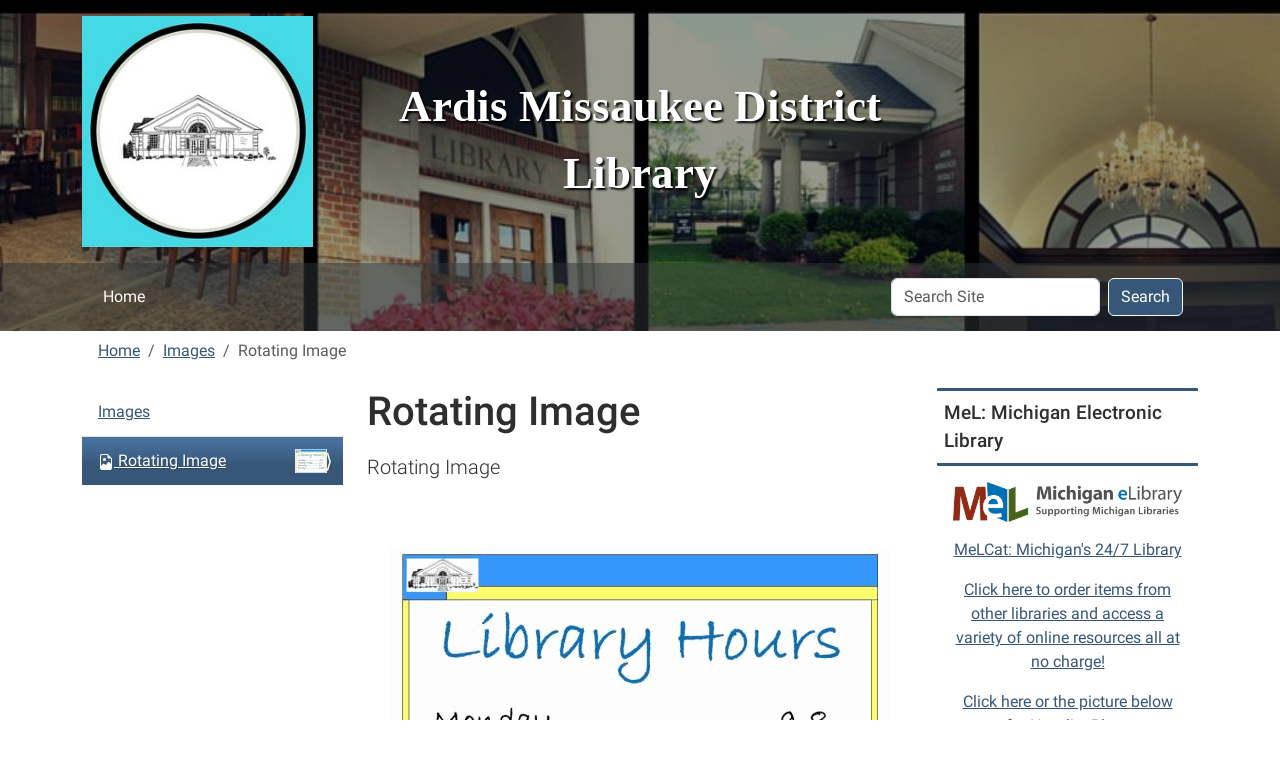

--- FILE ---
content_type: text/html;charset=utf-8
request_url: https://www.missaukeelibrary.org/images/copy7_of_copy6_of_copy5_of_copy4_of_copy3_of_copy2_of_copy_of_rotatingimage.gif/view
body_size: 7552
content:
<!DOCTYPE html>
<html xmlns="http://www.w3.org/1999/xhtml" class="h-100" lang="en" xml:lang="en">

<head><meta http-equiv="Content-Type" content="text/html; charset=UTF-8" />
  <title>Rotating Image — Ardis Missaukee District Library</title><title>image/gif</title><title>Dimension</title><title>Size</title>
    <meta name="viewport" content="width=device-width, initial-scale=1" />
    <meta name="theme-color" content="#ffffff" /><style></style><meta charset="utf-8" /><meta name="twitter:card" content="summary" /><meta property="og:site_name" content="Ardis Missaukee District Library" /><meta property="og:title" content="Rotating Image" /><meta property="og:type" content="website" /><meta property="og:description" content="Rotating Image" /><meta property="og:url" content="https://www.missaukeelibrary.org/images/copy7_of_copy6_of_copy5_of_copy4_of_copy3_of_copy2_of_copy_of_rotatingimage.gif/view" /><meta property="og:image" content="https://www.missaukeelibrary.org/images/copy7_of_copy6_of_copy5_of_copy4_of_copy3_of_copy2_of_copy_of_rotatingimage.gif/@@images/image-1200-eaadade3fadb5fedc2044aac6ab3b463.gif" /><meta property="og:image:width" content="500" /><meta property="og:image:height" content="375" /><meta property="og:image:type" content="image/gif" /><meta name="description" content="Rotating Image" /><meta name="viewport" content="width=device-width, initial-scale=1.0" /><meta name="generator" content="Plone - https://plone.org/" /><link rel="canonical" href="https://www.missaukeelibrary.org/images/copy7_of_copy6_of_copy5_of_copy4_of_copy3_of_copy2_of_copy_of_rotatingimage.gif" /><link rel="preload icon" type="image/vnd.microsoft.icon" href="https://www.missaukeelibrary.org/favicon.ico" /><link rel="mask-icon" href="https://www.missaukeelibrary.org/favicon.ico" /><link href="https://www.missaukeelibrary.org/@@search" rel="search" title="Search this site" /><link data-bundle="easyform" href="https://www.missaukeelibrary.org/++webresource++b6e63fde-4269-5984-a67a-480840700e9a/++resource++easyform.css" media="all" rel="stylesheet" type="text/css" /><link data-bundle="mosaic-css" href="https://www.missaukeelibrary.org/++webresource++194c6646-85f9-57d9-9c89-31147d080b38/++plone++mosaic/mosaic.min.css" media="all" rel="stylesheet" type="text/css" /><link data-bundle="plone-fullscreen" href="https://www.missaukeelibrary.org/++webresource++ac83a459-aa2c-5a45-80a9-9d3e95ae0847/++plone++static/plone-fullscreen/fullscreen.css" media="all" rel="stylesheet" type="text/css" /><link href="https://www.missaukeelibrary.org/theme_style.css" media="all" rel="stylesheet" type="text/css" /><script data-bundle="jsalerts" integrity="sha384-uC1GjbHHMxmuv4fgnc9nmFyEE6ZklvpLwdz/9m/Eo1sCk0mUJIa33/uDF8lGgUgQ" src="https://www.missaukeelibrary.org/++webresource++7ecfcf48-cce3-5b68-958b-9648452528b4/++plone++collective.alerts/jsalerts-remote.min.js"></script><script data-bundle="plone-fullscreen" integrity="sha384-yAbXscL0aoE/0AkFhaGNz6d74lDy9Cz7PXfkWNqRnFm0/ewX0uoBBoyPBU5qW7Nr" src="https://www.missaukeelibrary.org/++webresource++6aa4c841-faf5-51e8-8109-90bd97e7aa07/++plone++static/plone-fullscreen/fullscreen.js"></script><script data-bundle="plone" integrity="sha384-10Qe/QrU7Gixx5Q42MBnBA9KQdjKfonEsQ6yZ6ol2Z8D9usXt/Tsa1iTWSAuSXaa" src="https://www.missaukeelibrary.org/++webresource++fed1f233-5888-5282-956c-f4e82a740844/++plone++static/bundle-plone/bundle.min.js"></script><script data-bundle="ploud" integrity="sha384-CtRl/hwZtrrPWS2ruFwNuXM4fUXOEuMSP8X9fPL2oIvdtWJST/9pKbAroBnceqUR" src="https://www.missaukeelibrary.org/++webresource++c056b5fc-decb-58a9-be68-455a4e26b832/++plone++esp.library/ploud-remote.min.js"></script></head>
<body class="col-content col-one col-two frontend icons-on portaltype-image section-images site-Plone subsection-copy7_of_copy6_of_copy5_of_copy4_of_copy3_of_copy2_of_copy_of_rotatingimage.gif template-image_view thumbs-on userrole-anonymous viewpermission-view interior" id="visual-portal-wrapper" dir="ltr" data-base-url="https://www.missaukeelibrary.org/images/copy7_of_copy6_of_copy5_of_copy4_of_copy3_of_copy2_of_copy_of_rotatingimage.gif" data-view-url="https://www.missaukeelibrary.org/images/copy7_of_copy6_of_copy5_of_copy4_of_copy3_of_copy2_of_copy_of_rotatingimage.gif/view" data-portal-url="https://www.missaukeelibrary.org" data-i18ncatalogurl="https://www.missaukeelibrary.org/plonejsi18n" data-pat-pickadate="{&quot;date&quot;: {&quot;selectYears&quot;: 200}, &quot;time&quot;: {&quot;interval&quot;: 15 } }" data-pat-plone-modal="{&quot;actionOptions&quot;: {&quot;displayInModal&quot;: false}}"><div class="outer-wrapper flex-shrink-0">
    <a class="visually-hidden-focusable" href="#content">Skip to main content</a>
    <div id="outer-header-wrapper">
      <header id="content-header" class="header-overlay">
        <div class="container d-flex pt-3 flex-column align-items-lg-center flex-lg-row">
        
      
      

    
        <div class="d-flex order-lg-1 col">
          <div id="siteTitle" class="w-100"><span class="site-title" style="font-family:&quot;Times New Roman&quot;, Times, serif;font-size:45px;font-weight:bold;">Ardis Missaukee District Library</span></div>
          <div class="navbar-expand-lg">
            <button class="navbar-toggler navbar-light border-secondary btn btn-primary" type="button" data-bs-toggle="offcanvas" data-bs-target="#offcanvasNavbar" aria-controls="offcanvasNavbar" aria-label="Toggle navigation">
              <span class="navbar-toggler-icon navbar-dark"></span>
            </button>
          </div>
        </div>
        <div id="portal-logo-wrapper" class="pb-3 pe-5 d-flex justify-content-center justify-content-lg-start align-items-center order-lg-0 col col-lg-3">
          <div id="portal-logo" class="order-lg-0"><a href="https://www.missaukeelibrary.org"><img alt="Ardis Missaukee District Library Logo" title="Ardis Missaukee District Library" class="img-responsive" src="https://www.missaukeelibrary.org/site-assets/images/sitelogo/@@images/image/site_logo" /></a></div>
        </div>
        <div class="order-lg-2 col-0 col-lg-3 header-left" aria-hidden="true"></div>
      </div>
      </header>
      <div id="mainnavigation-wrapper">
        <div id="mainnavigation">
          <nav class="navbar navbar-expand-lg navbar-barceloneta pat-navigationmarker" id="portal-globalnav-wrapper">
            <div class="container">
              <div class="offcanvas offcanvas-end " tabindex="-1" id="offcanvasNavbar" aria-label="Mobile Navigation">
                <div class="offcanvas-header justify-content-end">
                  <button type="button" class="btn-close btn-close-white text-reset" data-bs-dismiss="offcanvas" aria-label="Close"></button>
                </div>
                <div class="offcanvas-body align-items-center">
                  <ul class="navbar-nav me-auto" id="portal-globalnav">
    <li class="index_html nav-item"><a href="https://www.missaukeelibrary.org" class="state-None nav-link">Home</a></li>
  </ul>
                  <div id="portal-searchbox">

  <form id="searchGadget_form" action="https://www.missaukeelibrary.org/@@search" role="search" class="d-flex pat-livesearch show_images " data-pat-livesearch="ajaxUrl:https://www.missaukeelibrary.org/@@ajax-search">

    <label class="hiddenStructure" for="searchGadget">Search Site</label>

    <input name="SearchableText" type="text" size="18" id="searchGadget" title="Search Site" placeholder="Search Site" class="searchField form-control me-2" />

    <button class="searchButton btn btn-outline-dark" type="submit">Search</button>

    

  </form>

</div>
                </div>
              </div>
            </div>
          </nav>
        </div>
      </div>
      </div>
    <div id="hero" class="principal">
      <div class="container">
        <div class="gigantic">
        </div>
      </div>
    </div>

    <div id="above-content-wrapper">
      <div id="viewlet-above-content"><div id="global-alert-message" class="pat-alertmessage" data-pat-alertmessage="{&quot;show_in_context&quot;: false, &quot;get_message_view&quot;: &quot;https://www.missaukeelibrary.org/get-global-alert-message&quot;, &quot;cache&quot;: false}"> </div>
<div id="site-alert-message" class="pat-alertmessage" data-pat-alertmessage="{&quot;show_in_context&quot;: false, &quot;get_message_view&quot;: &quot;https://www.missaukeelibrary.org/get-alert-message&quot;, &quot;cache&quot;: false}"> </div>


<nav id="portal-breadcrumbs" aria-label="breadcrumb">
  <div class="container">
    <ol class="breadcrumb">
      <li class="breadcrumb-item"><a href="https://www.missaukeelibrary.org">Home</a></li>
      
        <li class="breadcrumb-item"><a href="https://www.missaukeelibrary.org/images">Images</a></li>
        
      
        
        <li class="breadcrumb-item active" aria-current="page">Rotating Image</li>
      
    </ol>
  </div>
</nav>
</div>
    </div>

    <div class="container">
      <div class="row">
        <aside id="global_statusmessage" class="col-12">
      

      <div>
      </div>
    </aside>
      </div>
      <main id="main-container" class="row">
        <section id="portal-column-content">

      

      

        

          <article id="content">

            

              <header>

                <div id="viewlet-above-content-title"><span id="social-tags-body" itemscope="" itemtype="http://schema.org/WebPage" style="display: none">
  <span itemprop="name">Rotating Image</span>
  <span itemprop="description">Rotating Image</span>
  <span itemprop="url">https://www.missaukeelibrary.org/images/copy7_of_copy6_of_copy5_of_copy4_of_copy3_of_copy2_of_copy_of_rotatingimage.gif/view</span>
  <span itemprop="image">https://www.missaukeelibrary.org/images/copy7_of_copy6_of_copy5_of_copy4_of_copy3_of_copy2_of_copy_of_rotatingimage.gif/@@images/image-1200-eaadade3fadb5fedc2044aac6ab3b463.gif</span>
</span>
</div>

                
                  <h1>Rotating Image</h1>

                

                <div id="viewlet-below-content-title">
</div>

                
                  <p class="lead">Rotating Image</p>

                

                <div id="viewlet-below-content-description"></div>

              </header>

              <div id="viewlet-above-content-body"></div>

              <div id="content-core">
                
      

        <section class="section section-main">
          <figure class="figure">
            <a href="https://www.missaukeelibrary.org/images/copy7_of_copy6_of_copy5_of_copy4_of_copy3_of_copy2_of_copy_of_rotatingimage.gif/image_view_fullscreen">
              <img src="https://www.missaukeelibrary.org/images/copy7_of_copy6_of_copy5_of_copy4_of_copy3_of_copy2_of_copy_of_rotatingimage.gif/@@images/image-800-4a84bb787600261bfe1939a40724afe4.gif" alt="Rotating Image" title="Rotating Image" height="375" width="500" class="figure-img img-fluid" />
            </a>
          </figure>

          <div class="h5 mb-2">
            <a href="https://www.missaukeelibrary.org/images/copy7_of_copy6_of_copy5_of_copy4_of_copy3_of_copy2_of_copy_of_rotatingimage.gif/@@download/image/rotating-image.gif">rotating-image.gif</a>
          </div>
          <div class="metadata d-flex justify-content-center text-muted small">
            <div class="px-2">
              <svg aria-hidden="true" xmlns="http://www.w3.org/2000/svg" width="16" height="16" fill="currentColor" class="plone-icon icon-inline bi bi-file-earmark-image" viewbox="0 0 16 16">
  <path d="M6.502 7a1.5 1.5 0 1 0 0-3 1.5 1.5 0 0 0 0 3"></path>
  <path d="M14 14a2 2 0 0 1-2 2H4a2 2 0 0 1-2-2V2a2 2 0 0 1 2-2h5.5L14 4.5zM4 1a1 1 0 0 0-1 1v10l2.224-2.224a.5.5 0 0 1 .61-.075L8 11l2.157-3.02a.5.5 0 0 1 .76-.063L13 10V4.5h-2A1.5 1.5 0 0 1 9.5 3V1z"></path>
<title>image/gif</title></svg>
              <span class="d-none">Type</span>
              image/gif
            </div>
            <div class="px-2">
              <svg aria-hidden="true" xmlns="http://www.w3.org/2000/svg" width="16" height="16" fill="currentColor" class="plone-icon icon-inline bi bi-aspect-ratio" viewbox="0 0 16 16">
  <path d="M0 3.5A1.5 1.5 0 0 1 1.5 2h13A1.5 1.5 0 0 1 16 3.5v9a1.5 1.5 0 0 1-1.5 1.5h-13A1.5 1.5 0 0 1 0 12.5zM1.5 3a.5.5 0 0 0-.5.5v9a.5.5 0 0 0 .5.5h13a.5.5 0 0 0 .5-.5v-9a.5.5 0 0 0-.5-.5z"></path>
  <path d="M2 4.5a.5.5 0 0 1 .5-.5h3a.5.5 0 0 1 0 1H3v2.5a.5.5 0 0 1-1 0zm12 7a.5.5 0 0 1-.5.5h-3a.5.5 0 0 1 0-1H13V8.5a.5.5 0 0 1 1 0z"></path>
<title>Dimension</title></svg>
              <span class="d-none">Dimension</span>
              500x375
            </div>
            <div class="px-2">
              <svg aria-hidden="true" xmlns="http://www.w3.org/2000/svg" width="16" height="16" fill="currentColor" class="plone-icon icon-inline bi bi-file-binary" viewbox="0 0 16 16">
  <path d="M5.526 13.09c.976 0 1.524-.79 1.524-2.205 0-1.412-.548-2.203-1.524-2.203-.978 0-1.526.79-1.526 2.203 0 1.415.548 2.206 1.526 2.206zm-.832-2.205c0-1.05.29-1.612.832-1.612.358 0 .607.247.733.721L4.7 11.137a7 7 0 0 1-.006-.252m.832 1.614c-.36 0-.606-.246-.732-.718l1.556-1.145q.005.12.005.249c0 1.052-.29 1.614-.829 1.614m5.329.501v-.595H9.73V8.772h-.69l-1.19.786v.688L8.986 9.5h.05v2.906h-1.18V13h3z"></path>
  <path d="M4 0a2 2 0 0 0-2 2v12a2 2 0 0 0 2 2h8a2 2 0 0 0 2-2V2a2 2 0 0 0-2-2zm0 1h8a1 1 0 0 1 1 1v12a1 1 0 0 1-1 1H4a1 1 0 0 1-1-1V2a1 1 0 0 1 1-1"></path>
<title>Size</title></svg>
              <span class="d-none">File size</span>
              
              512.7 KB
            </div>
          </div>

        </section>

        <section class="section section-actions">
          <a class="btn btn-primary download" href="https://www.missaukeelibrary.org/images/copy7_of_copy6_of_copy5_of_copy4_of_copy3_of_copy2_of_copy_of_rotatingimage.gif/@@download/image/rotating-image.gif">Download</a>
          <a class="btn btn-primary fullscreen" href="https://www.missaukeelibrary.org/images/copy7_of_copy6_of_copy5_of_copy4_of_copy3_of_copy2_of_copy_of_rotatingimage.gif/image_view_fullscreen"><span>View full-size image</span></a>
        </section>


      
    
              </div>

              <div id="viewlet-below-content-body">






</div>

            
            <footer>
              <div id="viewlet-below-content">






</div>
            </footer>
          </article>
        
      

      
    </section>
        <aside id="portal-column-one">
        
      
        
  <div class="portletWrapper" id="portletwrapper-706c6f6e652e6c656674636f6c756d6e0a636f6e746578740a2f506c6f6e650a6e617669676174696f6e" data-portlethash="706c6f6e652e6c656674636f6c756d6e0a636f6e746578740a2f506c6f6e650a6e617669676174696f6e">

  <div class="card portlet portletNavigationTree">

    <div class="card-header hiddenStructure">
      <a class="tile" href="https://www.missaukeelibrary.org/sitemap">Navigation</a>
    </div>

    <nav class="card-body">
      <ul class="navTree navTreeLevel0">
        <li class="navTreeItem navTreeTopNode nav-section-images">
          <div>
            <a href="https://www.missaukeelibrary.org/images" title="All images for this Plinkit library" class="contenttype-folder">
              
              Images
            </a>
          </div>
        </li>
        

  
    
      <li class="navTreeItem visualNoMarker navTreeCurrentNode section-copy7_of_copy6_of_copy5_of_copy4_of_copy3_of_copy2">

        

          <a href="https://www.missaukeelibrary.org/images/copy7_of_copy6_of_copy5_of_copy4_of_copy3_of_copy2_of_copy_of_rotatingimage.gif/view" title="Rotating Image" class="state-missing-value navTreeCurrentItem navTreeCurrentNode contenttype-image">

            <svg xmlns="http://www.w3.org/2000/svg" width="16" height="16" fill="currentColor" class="plone-icon  bi bi-file-earmark-image" viewbox="0 0 16 16">
  <path d="M6.502 7a1.5 1.5 0 1 0 0-3 1.5 1.5 0 0 0 0 3"></path>
  <path d="M14 14a2 2 0 0 1-2 2H4a2 2 0 0 1-2-2V2a2 2 0 0 1 2-2h5.5L14 4.5zM4 1a1 1 0 0 0-1 1v10l2.224-2.224a.5.5 0 0 1 .61-.075L8 11l2.157-3.02a.5.5 0 0 1 .76-.063L13 10V4.5h-2A1.5 1.5 0 0 1 9.5 3V1z"></path>
</svg>

            

            <img src="https://www.missaukeelibrary.org/images/copy7_of_copy6_of_copy5_of_copy4_of_copy3_of_copy2_of_copy_of_rotatingimage.gif/@@images/image-32-fd4456caadaaeff3b2e88d3d14f1e88e.gif" alt="Rotating Image" title="Rotating Image" height="24" width="32" class="float-end thumb-icon" />

            Rotating Image
          </a>
          

        
      </li>
    
  


      </ul>
    </nav>

  </div>


</div>


      
    </aside>
        <aside id="portal-column-two" role="complementary">
        
      
        
  <div class="portletWrapper" id="portletwrapper-706c6f6e652e7269676874636f6c756d6e0a636f6e746578740a2f506c6f6e650a706f72746c65745f737461746963" data-portlethash="706c6f6e652e7269676874636f6c756d6e0a636f6e746578740a2f506c6f6e650a706f72746c65745f737461746963">

  

  <div class="card portlet portletStaticText portlet-static-mel-michigan-electronic-library">

    <div class="card-header">
      MeL: Michigan Electronic Library
    </div>

    <div class="card-body">
      <div><p style="text-align: center;"><a data-linktype="external" data-val="http://mel.org/welcome" href="http://mel.org/welcome" target="_blank"><img alt="" class="image-inline" data-linktype="image" data-scale="large" data-val="de8237ee908c42eb84daf8990d6f5576" height="139" src="https://www.missaukeelibrary.org/mel_logo_2.png/@@images/image-800-5cdc055428801a4fb670e875b83bed37.png" title="mel_logo_2.png" width="800" /></a></p>
<p style="text-align: center;"><a class="external-link" data-linktype="external" data-val="http://mel.org/" href="http://mel.org/">MeLCat: Michigan's 24/7 Library</a></p>
<p style="text-align: center;"><a data-linktype="external" data-val="https://mel.org/welcome" href="https://mel.org/welcome" target="_blank">Click here to order items from other libraries and access a variety of online resources all at no charge!</a></p>
<p style="text-align: center;"><a data-linktype="external" data-val="https://widgets.ebscohost.com/prod/customerspecific/mel/auth.php?database=ebscoprofile-novplus" href="https://widgets.ebscohost.com/prod/customerspecific/mel/auth.php?database=ebscoprofile-novplus" target="_blank" text="Click here or the picture below for Novelist Plus. &#13;&#10;&#13;&#10;">Click here or the picture below for Novelist Plus. </a></p>
<p style="text-align: center;"><a data-linktype="external" data-val="https://widgets.ebscohost.com/prod/customerspecific/mel/auth.php?database=ebscoprofile-novplus" href="https://widgets.ebscohost.com/prod/customerspecific/mel/auth.php?database=ebscoprofile-novplus"><img alt="" class="image-inline" data-linktype="image" data-scale="large" data-val="ef15ed1dbdb644f88d2e912633a35415" height="1194" src="https://www.missaukeelibrary.org/logo_novelistplusv2.png/@@images/image-800-046165c5b130b25187061d5aff923079.png" title="logo_novelistplusv2.png" width="800" /></a> </p>
<p><a data-linktype="external" data-val="https://widgets.ebscohost.com/prod/customerspecific/mel/auth.php?database=ebscoprofile-novplus" href="https://widgets.ebscohost.com/prod/customerspecific/mel/auth.php?database=ebscoprofile-novplus" target="_blank" text="NoveList Plus has reading recommendations for both fiction and nonfiction, for all ages. NoveList's expertise in books and reading means that you'll always get the best help for finding just the right books.&#13;&#10;&#13;&#10;">NoveList Plus has reading recommendations for<span> </span>both fiction and nonfiction, for all ages. NoveList's expertise in books and reading means that you'll always get the best help for finding just the right books.</a></p>
<p></p>
<p></p></div>
    </div>

    

  </div>


</div>

  <div class="portletWrapper" id="portletwrapper-706c6f6e652e7269676874636f6c756d6e0a636f6e746578740a2f506c6f6e650a706f72746c65745f7374617469632d31" data-portlethash="706c6f6e652e7269676874636f6c756d6e0a636f6e746578740a2f506c6f6e650a706f72746c65745f7374617469632d31">

  

  <div class="card portlet portletStaticText portlet-static-facebook">

    <div class="card-header">
      Facebook
    </div>

    <div class="card-body">
      <div><p><a data-linktype="external" data-val="https://www.facebook.com/missaukeedistrictlibrary/" href="https://www.facebook.com/missaukeedistrictlibrary/" target="_blank"><img alt="" class="image-inline" data-linktype="image" data-scale="large" data-val="d4afbf60871c442997507aa36d993a4c" height="286" src="https://www.missaukeelibrary.org/facebook-icon.png/@@images/image-800-16dccf2557e587101e532fd2b1e819f0.png" title="Facebook Icon.png" width="286" /></a></p></div>
    </div>

    <div class="card-footer">
      Like our Facebook page for upcoming events!
    </div>

  </div>


</div>

  <div class="portletWrapper" id="portletwrapper-706c6f6e652e7269676874636f6c756d6e0a636f6e746578740a2f506c6f6e650a706f72746c65745f7374617469632d34" data-portlethash="706c6f6e652e7269676874636f6c756d6e0a636f6e746578740a2f506c6f6e650a706f72746c65745f7374617469632d34">

  

  <div class="card portlet portletStaticText portlet-static-lego-club">

    <div class="card-header">
      Lego Club!
    </div>

    <div class="card-body">
      <div><p><a data-linktype="internal" data-val="e59c913ac8584549b43af50d956fe82b" href="https://www.missaukeelibrary.org/come-to-lego-club-and-maybe-build-a-2.jpg" target="_blank"></a></p>
<p><a data-linktype="internal" data-val="84d74dc78e1542fc98013a42d0bd49f9" href="https://www.missaukeelibrary.org/lego-club-monday.jpg" target="_blank"><img alt="" class="image-inline" data-linktype="image" data-scale="large" data-val="84d74dc78e1542fc98013a42d0bd49f9" height="1035" src="https://www.missaukeelibrary.org/lego-club-monday.jpg/@@images/image-800-f1bea40c45edd3e167fcd02c30c3d7f3.jpeg" title="Lego Club Monday.jpg" width="800" /></a></p>
<p><a data-linktype="internal" data-val="1028b647f5e645518798317b080ad396" href="https://www.missaukeelibrary.org/lego-club-pic.jpg" target="_blank"><img alt="" class="image-inline" data-linktype="image" data-scale="large" data-val="1028b647f5e645518798317b080ad396" height="450" src="https://www.missaukeelibrary.org/lego-club-pic.jpg/@@images/image-800-921b97283660cc1dde85d215a22cccf7.jpeg" title="lego club pic.jpg" width="800" /></a></p></div>
    </div>

    

  </div>


</div>

  <div class="portletWrapper" id="portletwrapper-706c6f6e652e7269676874636f6c756d6e0a636f6e746578740a2f506c6f6e650a667265652d7265736f7572636573" data-portlethash="706c6f6e652e7269676874636f6c756d6e0a636f6e746578740a2f506c6f6e650a667265652d7265736f7572636573">

  

  <div class="card portlet portletStaticText portlet-static-free-resources">

    <div class="card-header">
      Free Resources
    </div>

    <div class="card-body">
      <div><p><a data-linktype="external" data-val="https://miactivitypass.org/" href="https://miactivitypass.org/" target="_blank" text="Michigan Activity Pass" title="Michigan Activity Pass">Michigan Activity Pass</a> - MAP provides Michigan library cardholders the opportunity to discover and explore participating cultural destinations, parks, campgrounds and recreation areas in the state at a discounted rate.</p>
<p><a data-linktype="external" data-val="https://www.getsetup.io/partner/michigan" href="https://www.getsetup.io/partner/michigan" target="_blank" text="GetSetUp" title="GetSetUp">GetS<span style="font-size: 12pt;">etUp</span></a><span style="font-size: 12pt;"> - The <span id="docs-internal-guid-b3256e78-7fff-bbb8-9db3-a541e690b286" style="font-family: Arial, sans-serif; color: #000000; background-color: transparent; font-weight: 400; font-style: normal; font-variant: normal; text-decoration: none; vertical-align: baseline; white-space: pre-wrap;">Library of Michigan has </span><span style="font-family: Arial, sans-serif; color: #000000; background-color: transparent; font-weight: 400; font-style: normal; font-variant: normal; text-decoration: none; vertical-align: baseline; white-space: pre-wrap;"></span><span style="font-family: Arial, sans-serif; color: #000000; background-color: transparent; font-weight: 400; font-style: normal; font-variant: normal; text-decoration: none; vertical-align: baseline; white-space: pre-wrap;">partnered with GetSetUp to </span><span style="font-family: Arial, sans-serif; color: #000000; background-color: transparent; font-weight: 400; font-style: normal; font-variant: normal; text-decoration: none; vertical-align: baseline; white-space: pre-wrap;"></span><span style="font-family: Arial, sans-serif; color: #000000; background-color: transparent; font-weight: 400; font-style: normal; font-variant: normal; text-decoration: none; vertical-align: baseline; white-space: pre-wrap;">provide free virtual classes </span><span style="font-family: Arial, sans-serif; color: #000000; background-color: transparent; font-weight: 400; font-style: normal; font-variant: normal; text-decoration: none; vertical-align: baseline; white-space: pre-wrap;"></span><span style="font-family: Arial, sans-serif; color: #000000; background-color: transparent; font-weight: 400; font-style: normal; font-variant: normal; text-decoration: none; vertical-align: baseline; white-space: pre-wrap;">for older adults taught by </span><span style="font-family: Arial, sans-serif; color: #000000; background-color: transparent; font-weight: 400; font-style: normal; font-variant: normal; text-decoration: none; vertical-align: baseline; white-space: pre-wrap;"></span><span style="font-family: Arial, sans-serif; color: #000000; background-color: transparent; font-weight: 400; font-style: normal; font-variant: normal; text-decoration: none; vertical-align: baseline; white-space: pre-wrap;">peers - ask questions, make </span><span style="font-family: Arial, sans-serif; color: #000000; background-color: transparent; font-weight: 400; font-style: normal; font-variant: normal; text-decoration: none; vertical-align: baseline; white-space: pre-wrap;"></span><span style="font-family: Arial, sans-serif; color: #000000; background-color: transparent; font-weight: 400; font-style: normal; font-variant: normal; text-decoration: none; vertical-align: baseline; white-space: pre-wrap;">friends, learn new things, </span><span style="font-family: Arial, sans-serif; color: #000000; background-color: transparent; font-weight: 400; font-style: normal; font-variant: normal; text-decoration: none; vertical-align: baseline; white-space: pre-wrap;"></span><span style="font-family: Arial, sans-serif; color: #000000; background-color: transparent; font-weight: 400; font-style: normal; font-variant: normal; text-decoration: none; vertical-align: baseline; white-space: pre-wrap;">and have fun!</span></span></p>
<p><span style="font-size: 12pt;"><span id="docs-internal-guid-7a53906e-7fff-e6cd-7aa9-b9b208508eae" style="font-family: Arial, sans-serif; color: #000000; background-color: transparent; font-weight: 400; font-style: normal; font-variant: normal; text-decoration: none; vertical-align: baseline; white-space: pre-wrap;"><a data-linktype="external" data-val="https://library.transparent.com/westmichiganmi/game/ng/#/signup/userid" href="https://library.transparent.com/westmichiganmi/game/ng/#/signup/userid" target="_blank" text="Transparent Language Online" title="Transparent Language Online">Transparent Language Online</a> - </span><span id="docs-internal-guid-e99afd71-7fff-8d4a-d1d8-b300a7654246" style="font-family: Arial, sans-serif; color: #000000; background-color: transparent; font-weight: 400; font-style: normal; font-variant: normal; text-decoration: none; vertical-align: baseline; white-space: pre-wrap;">Transparent Language Online empowers you to learn anywhere, anytime, for any language goal - in 100+ languages free to our patrons!</span></span></p>
<p></p></div>
    </div>

    

  </div>


</div>


      
    </aside>
      </main>
      <!--/row-->
    </div>
    <!--/container-->

  </div><!--/outer-wrapper --><footer id="portal-footer-wrapper" class="mt-auto">
    <div class="container" id="portal-footer">
      <div class="doormat row">
    
    <div class="col-xs col">
        <div class="visualClear">Missaukee District Library</div>
<div class="visualClear">210 S. Canal St.</div>
<div class="visualClear">Lake City, MI 49651</div>
<div class="visualClear">(231) 839-2166</div>
<div class="visualClear"></div>
      </div><div class="col-xs col">
        <p><img alt="" class="image-inline" data-linktype="image" data-scale="mini" data-val="d7e7a09d02404d418f81b6875a25dd33" height="89" src="https://www.missaukeelibrary.org/imls_logo_black.jpg/@@images/image-200-f3df3db6ef51aa1a5c89edd943742f46.jpeg" title="IMLS_Logo_Black.jpg" width="200" /></p>
<p>This project was made possible in part by the Institute for Museum and Library Services. </p>
      </div><div class="col-xs col">
        <p><img alt="" class="image-inline" data-linktype="image" data-scale="large" data-val="0964ef2251b8478bb4c86540f4d2dc9b" height="124" src="https://www.missaukeelibrary.org/kisspng-square-inc-credit-card-payment-card-invoice-credit-card-logos-5b296e00c6cf59-8192632615294417928143-1.jpg/@@images/image-800-9fb2099a8a94f37f729b92e78a596efd.jpeg" title="kisspng-square-inc-credit-card-payment-card-invoice-credit-card-logos-5b296e00c6cf59.8192632615294417928143.jpg" width="180" /></p>
      </div>
  </div>
      
      
      
    </div>
  <div id="portal-anontools">
  <ul class="list-inline">
    <li class="list-inline-item">
      <a title="Log in (Staff only)" href="https://www.missaukeelibrary.org/login" id="personaltools-login" icon="plone-login" class="pat-plone-modal" data-pat-plone-modal="{}">Log in (Staff only)</a>
    </li>
  </ul>
</div></footer><div id="plone-analytics"><!-- Matomo -->
<script>
  var _paq = window._paq = window._paq || [];
  /* tracker methods like "setCustomDimension" should be called before "trackPageView" */
  _paq.push(['trackPageView']);
  _paq.push(['enableLinkTracking']);
  (function() {
    var u="//analytics.ploud.app/";
    _paq.push(['setTrackerUrl', u+'matomo.php']);
    _paq.push(['setSiteId', '152']);
    var d=document, g=d.createElement('script'), s=d.getElementsByTagName('script')[0];
    g.async=true; g.src=u+'matomo.js'; s.parentNode.insertBefore(g,s);
  })();
</script>
<!-- End Matomo Code -->
</div><div id="plone-analytics"><!-- Google tag (gtag.js) -->
<script async="" src="https://www.googletagmanager.com/gtag/js?id=G-4M2YXDE838"></script>
<script>
  window.dataLayer = window.dataLayer || [];
  function gtag(){dataLayer.push(arguments);}
  gtag('js', new Date());

  gtag('config', 'G-4M2YXDE838');
</script></div></body>

</html>